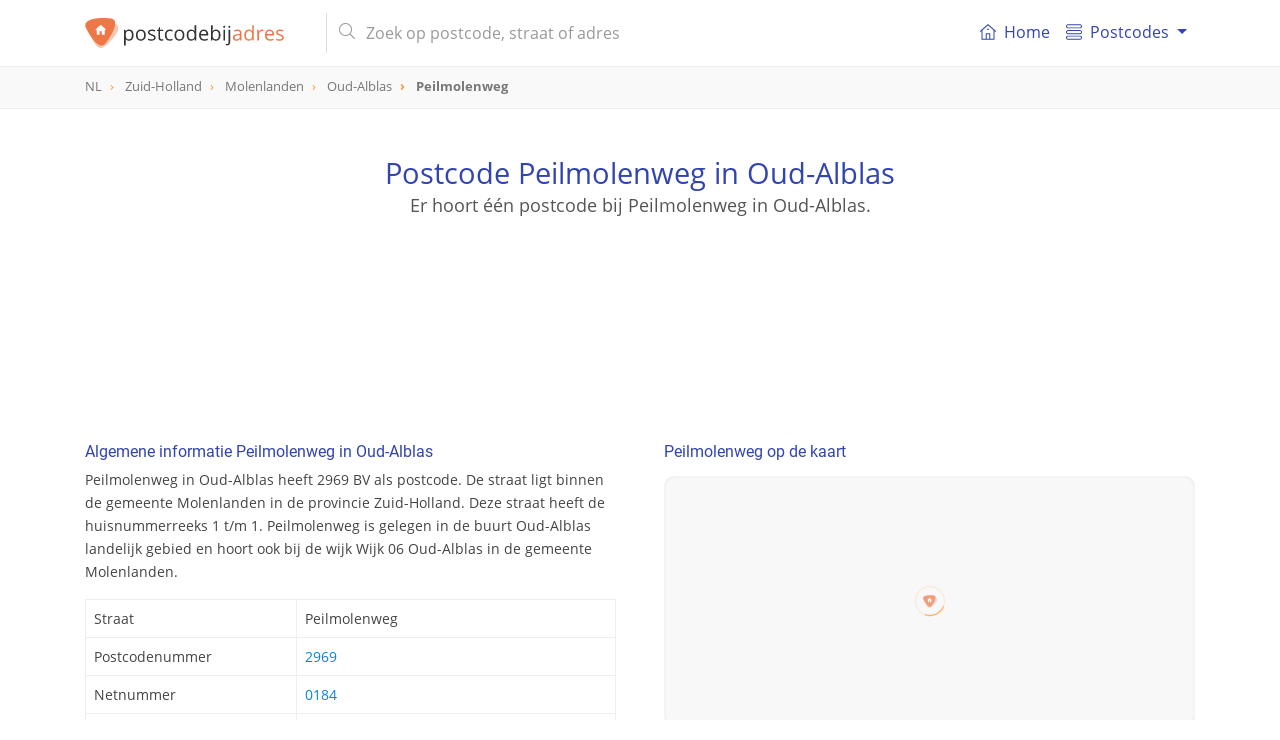

--- FILE ---
content_type: text/html; charset=UTF-8
request_url: https://postcodebijadres.nl/peilmolenweg+oud-alblas
body_size: 13071
content:
<!DOCTYPE html>
<html lang="nl">
    <head>
        <meta charset="utf-8">
        <meta name="viewport" content="width=device-width, initial-scale=1">
        <meta http-equiv="X-UA-Compatible" content="IE=edge">
        <title>Postcode Peilmolenweg in Oud-Alblas - Postcode bij adres</title>
<meta name="description" content="Bekijk alle details van Peilmolenweg in Oud-Alblas. Vind de gerelateerde postcodes, supermarkten in de buurt en nog veel meer.">
<meta name="keywords" content="straat, Peilmolenweg, Oud-Alblas, Molenlanden, Zuid-Holland, postcode, postcodes, Nederland, NL">
<meta itemprop="name" content="Postcode Peilmolenweg in Oud-Alblas - Postcode bij adres">
<meta itemprop="description" content="Bekijk alle details van Peilmolenweg in Oud-Alblas. Vind de gerelateerde postcodes, supermarkten in de buurt en nog veel meer.">
<meta itemprop="image" content="https://postcodebijadres.nl/img/core/logo.svg">
<meta name="twitter:card" content="summary">
<meta name="twitter:title" content="Postcode Peilmolenweg in Oud-Alblas - Postcode bij adres">
<meta name="twitter:description" content="Bekijk alle details van Peilmolenweg in Oud-Alblas. Vind de gerelateerde postcodes, supermarkten in de buurt en nog veel meer.">
<meta name="twitter:creator" content="@postcodebyaddress">
<meta name="twitter:image" content="https://postcodebijadres.nl/img/core/logo.svg">
<meta property="og:title" content="Postcode Peilmolenweg in Oud-Alblas - Postcode bij adres" />
<meta property="og:type" content="article" />
<meta property="og:url" content="https://postcodebijadres.nl/peilmolenweg+oud-alblas" />
<meta property="og:image" content="https://postcodebijadres.nl/img/core/logo.svg" />
<meta property="og:description" content="Bekijk alle details van Peilmolenweg in Oud-Alblas. Vind de gerelateerde postcodes, supermarkten in de buurt en nog veel meer." />
<meta property="og:site_name" content="Postcodebyaddress" />
<link rel="canonical" href="https://postcodebijadres.nl/peilmolenweg+oud-alblas"/>
        <meta name="csrf-token" content="dfw0EpWamApKMP20mvxO9cyOJUIx6DMxe7N5xr7M">
        <meta name="google-site-verification" content="wHP1jIQowFbrs6JyY1WUWUaDN4ddO_6osXcVCO4EqQ8" >

        <link rel="apple-touch-icon" sizes="180x180" href="/apple-touch-icon.png">
        <link rel="icon" type="image/png" sizes="32x32" href="/favicon-32x32.png">
        <link rel="icon" type="image/png" sizes="16x16" href="/favicon-16x16.png">
        <link rel="manifest" href="/site.webmanifest">
        <link rel="mask-icon" href="/safari-pinned-tab.svg" color="#5bbad5">
        <meta name="msapplication-TileColor" content="#da532c">
        <meta name="theme-color" content="#ffffff">

        <link href=" /css/app.css?id=3b91df8ae07f13b9de19 " rel="stylesheet" type="text/css">


        <script type="application/ld+json">
            {
              "@context": "http://schema.org",
              "@type": "WebSite",
              "url": "/",
              "potentialAction": {
                "@type": "SearchAction",
                "target": "/zoeken?s={query}",
                "query-input": "required name=query"
              }
            }
        </script>
                <script async src="//pagead2.googlesyndication.com/pagead/js/adsbygoogle.js"></script>
        <script>
            (adsbygoogle = window.adsbygoogle || []).push({
                google_ad_client: "ca-pub-1830653998115366",
                enable_page_level_ads: false
            });
        </script>
            </head>

    <body role="document" itemscope itemtype="http://schema.org/WebPage" class="preload" >

        <nav id="main-navbar" class="navbar navbar-expand-md navbar-top navbar-light fixed-top">
    <div class="container ">

        <button class="navbar-toggler" id="navbarSupportedButton" type="button" data-toggle="collapse" data-target="#navbarSupportedContent" aria-controls="navbarSupportedContent" aria-expanded="false" aria-label="Toggle navigation">
            <span class="navbar-toggler-icon"></span>
        </button>

        <a class="navbar-brand" href="/">
            <img id="main-navbar-logo" src="/img/core/logo.svg" class="d-inline-block align-top" alt="Postcodebijadres.nl">
                    </a>

        <button class="navbar-toggler " id="navbarSearchButton" type="button" data-toggle="collapse" data-target="#navbarSearchContent" aria-controls="navbarSearchContent" aria-expanded="false" aria-label="Toggle navigation">
            <svg xmlns="http://www.w3.org/2000/svg" viewBox="0 0 56.966 56.966"><path d="M55.146 51.887L41.588 37.786A22.926 22.926 0 0 0 46.984 23c0-12.682-10.318-23-23-23s-23 10.318-23 23 10.318 23 23 23c4.761 0 9.298-1.436 13.177-4.162l13.661 14.208c.571.593 1.339.92 2.162.92.779 0 1.518-.297 2.079-.837a3.004 3.004 0 0 0 .083-4.242zM23.984 6c9.374 0 17 7.626 17 17s-7.626 17-17 17-17-7.626-17-17 7.626-17 17-17z"/></svg>
        </button>

        <div class="collapse navbar-collapse my-md-auto d-md-inline w-100" id="navbarSearchContent">
            <form id="navbar-search-form" class="mr-md-4 ml-md-3 my-auto d-inline w-100"  action="/zoeken" method="get">
                <div class="input-group">
                    <div class="input-group-prepend">
                       <span class="input-group-text d-none d-md-inline-block"><i class="fal fa-search"></i></span>
                        <span class="input-group-text d-md-none justify-content-center" id="mobile-search-back"><i class="far fa-arrow-left"></i></span>
                    </div>
                    <input id="navbar-search" name="s" value="" class="form-control" type="search" placeholder="Zoek op postcode, straat of adres" autocomplete="off">
                    <span class="input-group-append d-md-none">
                       <button type="submit" class="btn btn-navbar-search text-center"><i class="fal fa-search"></i></button>
                    </span>
                </div>
                <div class="search-results-container">
                    <div class="search-results closed"></div>
                </div>
            </form>
        </div>
        <div class="collapse navbar-collapse" id="navbarSupportedContent">
            <div id="menutItems">
                <ul class="navbar-nav d-md-none d-lg-flex">
                <li class="nav-item ">
                    <a class="nav-link" href="/">
                        <div class="icon baseline mr-1 d-none d-md-inline-flex">
                        <svg xmlns="http://www.w3.org/2000/svg" width="365" height="365" viewBox="0 0 365 365" class="d-inline-block">
                            <path d="M360.74 155.711l-170-149a12.502 12.502 0 0 0-16.48 0l-170 149c-5.191 4.55-5.711 12.448-1.161 17.641 4.55 5.19 12.449 5.711 17.64 1.16l13.163-11.536V348.89c0 6.903 5.596 12.5 12.5 12.5H318.597c6.904 0 12.5-5.597 12.5-12.5V162.977l13.163 11.537a12.463 12.463 0 0 0 8.234 3.1c3.476 0 6.934-1.441 9.405-4.261 4.553-5.194 4.033-13.091-1.159-17.642zM153.635 336.39V233.418h57.729v102.973l-57.729-.001zm152.464-195.229V336.39h-69.732V220.918c0-6.903-5.598-12.5-12.5-12.5h-82.73c-6.903 0-12.5 5.597-12.5 12.5v115.473H58.903v-195.23c0-.032-.004-.062-.004-.093L182.5 32.733l123.603 108.334c.001.033-.004.062-.004.094z"/><path d="M154.5 120.738c0 6.904 5.596 12.5 12.5 12.5h31c6.903 0 12.5-5.596 12.5-12.5s-5.597-12.5-12.5-12.5h-31c-6.903 0-12.5 5.596-12.5 12.5z"/></svg>
                        </div>
                        <i class="fal fa-home-lg-alt nav-icon d-md-none"></i>

                        Home</a>
                </li>
                <li class="nav-item dropdown">
                    <a class="nav-link dropdown-toggle" href="#" id="navbarDropdownMenuLink" data-toggle="dropdown" aria-haspopup="true" aria-expanded="false">
                      <div class="icon baseline mr-1">
                          <svg xmlns="http://www.w3.org/2000/svg" width="66" height="66" viewBox="0 0 66 66"><path d="M57.5 18h-49C3.813 18 0 14.187 0 9.5S3.813 1 8.5 1h49C62.188 1 66 4.813 66 9.5S62.188 18 57.5 18zM8.5 5C6.019 5 4 7.019 4 9.5S6.019 14 8.5 14h49c2.48 0 4.5-2.019 4.5-4.5S59.98 5 57.5 5h-49zM57.5 65h-49C3.813 65 0 61.188 0 56.5S3.813 48 8.5 48h49c4.688 0 8.5 3.812 8.5 8.5S62.188 65 57.5 65zm-49-13C6.019 52 4 54.02 4 56.5S6.019 61 8.5 61h49c2.48 0 4.5-2.02 4.5-4.5S59.98 52 57.5 52h-49zM57.5 42h-49C3.813 42 0 38.188 0 33.5 0 28.813 3.813 25 8.5 25h49c4.688 0 8.5 3.813 8.5 8.5 0 4.688-3.812 8.5-8.5 8.5zm-49-13A4.505 4.505 0 0 0 4 33.5C4 35.98 6.019 38 8.5 38h49c2.48 0 4.5-2.02 4.5-4.5 0-2.481-2.02-4.5-4.5-4.5h-49z"/></svg>
                      </div>
                       Postcodes
                    </a>
                    <div class="dropdown-menu" aria-labelledby="navbarDropdownMenuLink">
                        <a class="dropdown-item" href="/postcodes-nederland"><i class="fal fa-map-marker-plus nav-icon d-md-none"></i> Postcodes Nederland</a>
                        <a class="dropdown-item" href="/gemeentes"><i class="fal fa-globe nav-icon d-md-none"></i> Gemeentes overzicht</a>
                        <a class="dropdown-item" href="/netnummers"><i class="fal fa-phone-square nav-icon d-md-none"></i> Netnummers Nederland</a>
                        <a class="dropdown-item" href="/veelgestelde-vragen"><i class="fal fa-question-circle nav-icon d-md-none"></i> Veel gestelde vragen</a>
                    </div>
                </li>
            </ul>
            </div>
        </div>
    </div>
</nav>
        <div id="breadcrumbs" role="navigation">
    <div class="container">
        <ol class="breadcrumb" itemscope itemtype="http://schema.org/BreadcrumbList">
                    <li class="breadcrumb-item   " itemprop="itemListElement" itemscope itemtype="http://schema.org/ListItem">
                <a href="/postcodes-nederland"  itemtype="http://schema.org/Thing" itemprop="item" >
                    <span itemprop="name">NL</span>
                </a>
                <meta itemprop="position" content="1" />
            </li>
                    <li class="breadcrumb-item   d-none d-md-inline-block" itemprop="itemListElement" itemscope itemtype="http://schema.org/ListItem">
                <a href="/provincie/zuid-holland"  itemtype="http://schema.org/Thing" itemprop="item" >
                    <span itemprop="name">Zuid-Holland</span>
                </a>
                <meta itemprop="position" content="2" />
            </li>
                    <li class="breadcrumb-item   d-none d-md-inline-block" itemprop="itemListElement" itemscope itemtype="http://schema.org/ListItem">
                <a href="/gemeente/molenlanden"  itemtype="http://schema.org/Thing" itemprop="item" >
                    <span itemprop="name">Molenlanden</span>
                </a>
                <meta itemprop="position" content="3" />
            </li>
                    <li class="breadcrumb-item   " itemprop="itemListElement" itemscope itemtype="http://schema.org/ListItem">
                <a href="/oud-alblas/1985"  itemtype="http://schema.org/Thing" itemprop="item" >
                    <span itemprop="name">Oud-Alblas</span>
                </a>
                <meta itemprop="position" content="4" />
            </li>
                    <li class="breadcrumb-item active  " itemprop="itemListElement" itemscope itemtype="http://schema.org/ListItem">
                <a href="/peilmolenweg+oud-alblas"  itemtype="http://schema.org/Thing" itemprop="item" >
                    <span itemprop="name">Peilmolenweg</span>
                </a>
                <meta itemprop="position" content="5" />
            </li>
                </ol>
    </div>
</div>

        
   <header id="info-page-header" class="container text-center" role="banner" itemscope itemtype="http://schema.org/WPHeader">

               <h1>Postcode Peilmolenweg in Oud-Alblas</h1>
         <h2>Er hoort één postcode bij  Peilmolenweg in Oud-Alblas.</h2>
      
      <div class="pba-adv pba-atf mt-5">
    <ins class="adsbygoogle"
         style="display:inline-block"
         data-ad-client="ca-pub-1830653998115366"
         data-ad-slot="6480136828"
         data-ad-format="horizontal"
                  data-page-url="https://postcodebijadres.nl/oud-alblas/1985"
                  data-full-width-responsive="true"></ins>
    <script>
        (adsbygoogle = window.adsbygoogle || []).push({});
    </script>
</div>
   </header>
   <script type="application/ld+json">
{
  "@context": "http://schema.org",
  "@type": "Place",
  "geo": {
    "@type": "GeoCoordinates",
    "latitude": "51.857999947472",
    "longitude": "4.7297497116148"
  },
 "address": {
    "@type": "PostalAddress",
    "addressLocality": "Oud-Alblas",
    "addressRegion": "Zuid-Holland",
    "addressCountry" : "Nederland",
    "street": "Peilmolenweg"
  },
  "name": "Peilmolenweg Oud-Alblas"
}
</script>
   <main class="container mt-md-5">
      <div class="row">
         <div class="col-md-6 pr-md-4">
            <section class="info-block">
               <h2>Algemene informatie Peilmolenweg in Oud-Alblas</h2>
               <p>Peilmolenweg in Oud-Alblas heeft 2969 BV als postcode. De straat ligt binnen de  
                     gemeente Molenlanden in de provincie Zuid-Holland. Deze straat heeft de 
                     huisnummerreeks 1 t/m 1. Peilmolenweg is gelegen in de buurt Oud-Alblas landelijk gebied en hoort ook bij de wijk Wijk 06 Oud-Alblas in de gemeente Molenlanden.</p>
               <table class="table table-bordered mt-3">
                  <tbody>
                     <tr>
                        <th>Straat</th>
                        <td>Peilmolenweg</td>
                     </tr>
                                       <tr>
                        <th>Postcodenummer</th>
                        <td><a href="/2969">2969</a></td>
                     </tr>
                                                         <tr>
                        <th>Netnummer</th>
                        <td><a href="/netnummer/0184">0184</a></td>
                     </tr>
                                                         <tr>
                        <th>Buurt</th>
                        <td><a href="/gemeente/molenlanden/buurt/oud-alblas-landelijk-gebied">Oud-Alblas landelijk gebied</a></td>
                     </tr>
                                                         <tr>
                        <th>Wijk</th>
                        <td><a href="/gemeente/molenlanden/wijk/wijk-06-oud-alblas">Wijk 06 Oud-Alblas</a></td>
                     </tr>
                                    <tr>
                     <th>Plaats</th>
                     <td><a href="/oud-alblas/1985">Oud-Alblas</a></td>
                  </tr>
                  <tr>
                     <th>Gemeente</th>
                     <td><a href="/gemeente/molenlanden">Molenlanden</a></td>
                  </tr>
                  <tr>
                     <th>Provincie</th>
                     <td><a href="/provincie/zuid-holland">Zuid-Holland</a></td>
                  </tr>
                  </tbody>
               </table>
            </section>

            <div class="pba-adv pba-btf pba-btf-middle">
    <ins class="adsbygoogle"
         style="display:block"
         data-ad-client="ca-pub-1830653998115366"
         data-ad-slot="6991180827"
         data-ad-format="auto"
                  data-page-url="https://postcodebijadres.nl/oud-alblas/1985"
                  data-full-width-responsive="true"></ins>
    <script>
        (adsbygoogle = window.adsbygoogle || []).push({});
    </script>
</div>

                           <section class="info-block">
                  <h2>Alle postcodes van Peilmolenweg in Oud-Alblas</h2>
                  <p>
                                          Er hoort één postcode bij Peilmolenweg in Oud-Alblas.
                     
                  </p>
                  <table id="postcodes-table" class="table table-bordered table-striped mt-3">
                     <thead>
                     <tr>
                        <th>Postcode</th>
                        <th class="d-none d-md-table-cell">Straat</th>
                        <th>Nummers</th>
                     </tr>
                     </thead>
                     <tbody>
                                             <tr>
                           <td><a href="/2969BV">2969 BV</a></td>
                           <td class="d-none d-md-table-cell"><a href="/peilmolenweg+oud-alblas">Peilmolenweg</a></td>
                           <td><a href="/oud-alblas/peilmolenweg/1-1">1 - 1</a></td>
                        </tr>
                                          </tbody>
                  </table>
               </section>
               <hr/>
            
                                   <section class="info-block">
                      <h2>Straten in de buurt van Peilmolenweg</h2>
                      <div class="info-block__body">
                                                     <a href="/oosteinde+oud-alblas" class="badge badge-primary">Oosteinde</a>
                                                     <a href="/zijdeweg+oud-alblas" class="badge badge-primary">Zijdeweg</a>
                                                     <a href="/noordzijde+oud-alblas" class="badge badge-primary">Noordzijde</a>
                                                     <a href="/heiweg+oud-alblas" class="badge badge-primary">Heiweg</a>
                                                     <a href="/kastanjelaan+oud-alblas" class="badge badge-primary">Kastanjelaan</a>
                                                     <a href="/peppellaan+oud-alblas" class="badge badge-primary">Peppellaan</a>
                                                     <a href="/iepenlaan+oud-alblas" class="badge badge-primary">Iepenlaan</a>
                                                     <a href="/voorwetering+oud-alblas" class="badge badge-primary">Voorwetering</a>
                                                     <a href="/dorpsstraat+oud-alblas" class="badge badge-primary">Dorpsstraat</a>
                                                     <a href="/wilgenlaan+oud-alblas" class="badge badge-primary">Wilgenlaan</a>
                                               </div>
                   </section>
                   <hr/>
                
                           <section class="info-block">
                  <h2><i class="fal fa-chart-pie d-none d-md-inline-block"></i> Demografische gegevens Peilmolenweg</h2>
                  <p>
                     Peilmolenweg ligt in de wijk Wijk 06 Oud-Alblas. Deze wijk telt in totaal 2.210 inwoners waarvan er 50.5% man en 49.5% vrouw zijn. De leeftijden zijn als volgt verdeeld: 19% is tussen 0 en 14 jaar, 17% is tussen 15 en 24 jaar,
                      21% is tussen 25 en 44 jaar, 28% is tussen 45 en 64 jaar en 14% is 65 jaar of ouder. 48% is gehuwed en 44% is ongehuwd. Er zijn in totaal 770 huishoudens. Deze bestaan uit 21% eenpersoonshuishoudens, 
                      32% tweepersoonshuishoudens en 47% huishoudens met één of meer kinderen. Gemiddeld bestaat een 
                      huishouden uit 2.9 personen.
                  </p>
                  <small class="d-block mt-1">Bron: <a href="https://cbs.nl" target="_blank">CBS</a> </small>
               </section>
               <hr/>
            
                           <section class="info-block">
                  <h2>Postcodes in de buurt van Peilmolenweg</h2>
                  <div class="info-block__body">
                                             <a href="/2969AS" class="badge badge-primary">2969 AS</a>
                                             <a href="/2969LD" class="badge badge-primary">2969 LD</a>
                                             <a href="/2969AP" class="badge badge-primary">2969 AP</a>
                                       </div>
               </section>
               <hr/>
            
             
         </div>

         <div class="col-md-6 pl-md-4">
                           <section class="info-block">
                  <h2>Peilmolenweg op de kaart</h2>
                  <div id="map-container" class="mt-3">
                     <div id="map-overlay">
                        <div class="spinner"></div>
                     </div>
                     <div id="map" data-mobile-visible="true" data-lon="4.7297497116148" data-lat="51.857999947472" data-type="line" data-geometry="{&quot;type&quot;: &quot;LineString&quot;, &quot;coordinates&quot;: [[4.7324221, 51.851905], [4.7322905, 51.8519768], [4.7321422, 51.8520867], [4.7319164, 51.852239], [4.7315264, 51.852527], [4.7314348, 51.8525983], [4.7312112, 51.8528216], [4.731, 51.8531], [4.7308, 51.8534], [4.7305734, 51.8540017], [4.730426, 51.8544204], [4.7297, 51.8568], [4.7295177, 51.8574287], [4.7294377, 51.8577045], [4.7294009, 51.8578313], [4.729233, 51.8584104], [4.7289251, 51.8596876], [4.7288647, 51.8599718], [4.7288598, 51.8599983], [4.7288401, 51.8600911], [4.7288472, 51.8602051], [4.7288649, 51.8603082], [4.7288977, 51.8604762]]}"></div>
                  </div>
               </section>
               <section class="info-block">
                  <h2><i class="far fa-compass d-none d-md-inline-block"></i> Geografische (GPS) informatie Peilmolenweg</h2>
                  <p>Breedte- en lengtegraad van middelpunt Peilmolenweg in Oud-Alblas.</p>
                  <table class="table table-bordered mt-3">
                     <tbody>
                     <tr>
                        <td>Breedtegraad (N):</td><td>51.857999947472</td>
                     </tr>
                     <tr>
                        <td>Lengtegraad (E):</td><td>4.7297497116148</td>
                     </tr>
                     </tbody>
                  </table>
                  <div class="mt-2">
                     <small><a href="https://www.google.com/maps/search/?api=1&query=51.857999947472,4.7297497116148" class="color-primary" target="_blank">
                           <i class="far fa-map-marked"></i> Bekijk in Google Maps</a></small>
                  </div>
               </section>
               <hr/>
            
            <div class="pba-adv pba-btf pba-btf-halfpage" id="pba-btf-halfpage">
    <ins class="adsbygoogle"
         style="display:block"
         data-ad-client="ca-pub-1830653998115366"
         data-ad-slot="4956044420"
         data-ad-format="auto"
                  data-page-url="https://postcodebijadres.nl/oud-alblas/1985"
                  data-full-width-responsive="true"></ins>
    <script>
        (adsbygoogle = window.adsbygoogle || []).push({});
    </script>
</div>

                           <section class="info-block">
                  <h2><i class="far fa-train d-none d-md-inline-block"></i> Treinstations in de buurt van Peilmolenweg</h2>
                  <p>

                                             Het dichtstbijzijnde treinstation bij Peilmolenweg in Oud-Alblas is Sliedrecht Baanhoek.
                     
                     Dit station ligt op een afstand van 3.5 km.
                  </p>
                  <table class="table table-bordered mt-3" id="railway-stations-table">
                     <thead>
                     <tr>
                        <th>Station</th>
                        <th class="table-col-postcode">postcode</th>
                        <th class="table-col-distance">Afstand</th>
                     </tr>
                     </thead>
                     <tbody>
                                             <tr>
                           <td><img src="/img/companies/ns.svg" class="comp-logo mr-1" alt="ns"> Sliedrecht Baanhoek</td>
                           <td><a href="/3363LP">3363 LP</a></td>
                           <td>3.5 km</td>
                        </tr>
                                             <tr>
                           <td><img src="/img/companies/ns.svg" class="comp-logo mr-1" alt="ns"> Sliedrecht</td>
                           <td><a href="/3364DA">3364 DA</a></td>
                           <td>6.2 km</td>
                        </tr>
                                             <tr>
                           <td><img src="/img/companies/ns.svg" class="comp-logo mr-1" alt="ns"> Dordrecht Stadspolders</td>
                           <td><a href="/3315XE">3315 XE</a></td>
                           <td>6.4 km</td>
                        </tr>
                                             <tr>
                           <td><img src="/img/companies/ns.svg" class="comp-logo mr-1" alt="ns"> Dordrecht</td>
                           <td><a href="/3311JV">3311 JV</a></td>
                           <td>8.9 km</td>
                        </tr>
                                             <tr>
                           <td><img src="/img/companies/ns.svg" class="comp-logo mr-1" alt="ns"> Dordrecht Zuid</td>
                           <td><a href="/3317RG">3317 RG</a></td>
                           <td>9.9 km</td>
                        </tr>
                                          </tbody>
                  </table>
                  <div class="mt-2 d-none d-md-block">
                     <small><a href="#" class="color-primary gotomap" data-type="railway-stations"><i class="fas fa-map-marker-alt"></i>Bekijk treinstations op de kaart</a></small>
                  </div>
               </section>
               <hr/>
            
            
                           <section class="info-block">
                  <h2><i class="far fa-shopping-cart d-none d-md-inline-block"></i> Supermarkt in de buurt van Peilmolenweg</h2>
                  <p>
                                             De dichtstbijzijnde supermarkt bij Peilmolenweg in Oud-Alblas is MCD.
                     
                     Deze supermarkt ligt op een afstand van 2.9 km.


                  </p>
                  <table class="table table-bordered  mt-3" id="supermarkts-table">
                     <thead>
                     <tr>
                        <th>Supermarkt</th>
                        <th class="table-col-postcode">Postcode</th>
                        <th class="table-col-distance">Afstand</th>
                     </tr>
                     </thead>
                     <tbody>
                                             <tr>
                           <td><img src="/img/companies/default_supermarket.svg" class="comp-logo mr-1" alt="MCD"> MCD</td>
                           <td><a href="/3356DH">3356 DH</a></td>
                           <td>2.9 km</td>
                        </tr>
                                             <tr>
                           <td><img src="/img/companies/albert_heijn.svg" class="comp-logo mr-1" alt="Albert Heijn"> Albert Heijn</td>
                           <td><a href="/3355BM">3355 BM</a></td>
                           <td>3.9 km</td>
                        </tr>
                                             <tr>
                           <td><img src="/img/companies/jumbo.svg" class="comp-logo mr-1" alt="Jumbo"> Jumbo</td>
                           <td><a href="/3363HN">3363 HN</a></td>
                           <td>4.9 km</td>
                        </tr>
                                             <tr>
                           <td><img src="/img/companies/spar.png" class="comp-logo mr-1" alt="Spar"> Spar</td>
                           <td><a href="/2959BP">2959 BP</a></td>
                           <td>5 km</td>
                        </tr>
                                             <tr>
                           <td><img src="/img/companies/default_supermarket.svg" class="comp-logo mr-1" alt="Avantage"> Avantage</td>
                           <td><a href="/3313HD">3313 HD</a></td>
                           <td>5.1 km</td>
                        </tr>
                                          </tbody>
                  </table>
                  <div class="mt-2 d-none d-md-block">
                     <small><a href="#" class="color-primary gotomap" data-type="supermarkets"><i class="fas fa-map-marker-alt"></i> Bekijk supermarkten op de kaart</a></small>
                  </div>
               </section>
            
            <section class="info-block">
        <h2><i class="far fa-school d-none d-md-inline-block"></i> Scholen in de buurt van Peilmolenweg</h2>
        <p>
            Scholen en kinderopvang in de buurt van Peilmolenweg.
                            Groen van Prinsterer is de dichtsbijzijnde basisschool bij Peilmolenweg. Deze basisschool ligt op een afstand van
                2.9 km.
            
        </p>
        <nav class="mt-3">
            <div class="nav nav-tabs" id="nav-tab" role="tablist">
                                <a class="nav-item nav-link  " id="nav-kinderopvang-tab" data-toggle="tab" href="#nav-kinderopvang" role="tab" aria-controls="nav-kinderopvang" aria-selected="true">
                    kinderopvang</a>
                                                <a class="nav-item nav-link active" id="nav-basis-tab" data-toggle="tab" href="#nav-basis" role="tab" aria-controls="nav-basis" aria-selected="false">
                    basis<span class="d-none d-md-inline-block">onderwijs</span> </a>
                                                <a class="nav-item nav-link " id="nav-voortgezet-tab" data-toggle="tab" href="#nav-voortgezet" role="tab" aria-controls="nav-voortgezet" aria-selected="false">
                   voortgezet</a>
                                                    <a class="nav-item nav-link " id="nav-speciaal-tab" data-toggle="tab" href="#nav-speciaal" role="tab" aria-controls="nav-speciaal" aria-selected="false">
                     speciaal<span class="d-none d-md-inline">onderwijs</span></a>
                            </div>
        </nav>
        <div class="tab-content" id="nav-tabContent">
                        <div class="tab-pane  " id="nav-kinderopvang" role="tabpanel" aria-labelledby="nav-kinderopvang-tab">
                <table class="table table-bordered ">
                    <thead>
                    <tr>
                        <th>Naam</th>
                        <th class="table-col-distance">Afstand</th>
                    </tr>
                    </thead>
                    <tbody>
                                            <tr>
                            <td>
                                <strong>BijDeKids - PKC</strong><small class="d-none d-md-inline">, Andoornlaan 36, Papendrecht</small>
                            </td>
                            <td>2.8 km</td>
                        </tr>
                                            <tr>
                            <td>
                                <strong>Wasko BSO Trossenlos</strong><small class="d-none d-md-inline">, Zuidkil 55, Papendrecht</small>
                            </td>
                            <td>2.9 km</td>
                        </tr>
                                            <tr>
                            <td>
                                <strong>Wasko KDV Trossenlos</strong><small class="d-none d-md-inline">, Zuidkil 55, Papendrecht</small>
                            </td>
                            <td>2.9 km</td>
                        </tr>
                                            <tr>
                            <td>
                                <strong>Wasko PSZ De Kajuit</strong><small class="d-none d-md-inline">, Zuidkil 51, Papendrecht</small>
                            </td>
                            <td>3 km</td>
                        </tr>
                                            <tr>
                            <td>
                                <strong>Frank en Vrij Wilgenhoeck</strong><small class="d-none d-md-inline">, Duindoornhof 1, Papendrecht</small>
                            </td>
                            <td>3.1 km</td>
                        </tr>
                                        </tbody>
                </table>
                <div class="mt-2 d-none d-md-block">
                    <small><a href="#" class="color-primary gotomap" data-type="schools" data-sub-type="nursery"><i class="fas fa-map-marker-alt"></i> Bekijk kinderopvang op de kaart</a></small>
                </div>
            </div>
                                    <div class="tab-pane active" id="nav-basis" role="tabpanel" aria-labelledby="nav-basis-tab">
                <table class="table table-bordered ">
                    <thead>
                    <tr>
                        <th>Naam</th>
                        <th class="table-col-distance">Afstand</th>
                    </tr>
                    </thead>
                    <tbody>
                                            <tr>
                            <td>
                                    <strong>Groen van Prinsterer</strong><small class="d-none d-md-inline">, Schoolstraat 20, Oud-Alblas</small>
                            </td>
                            <td>2.9 km</td>
                        </tr>
                                            <tr>
                            <td>
                                    <strong>Openbare basisschool &#039;t Kofschip</strong><small class="d-none d-md-inline">, Zuidkil 57, Papendrecht</small>
                            </td>
                            <td>3 km</td>
                        </tr>
                                            <tr>
                            <td>
                                    <strong>De Zaaier</strong><small class="d-none d-md-inline">, Dorpsstraat 32-A, Wijngaarden</small>
                            </td>
                            <td>3.9 km</td>
                        </tr>
                                            <tr>
                            <td>
                                    <strong>Basisschool de Knotwilg</strong><small class="d-none d-md-inline">, Moerbeihof 1, Papendrecht</small>
                            </td>
                            <td>4.2 km</td>
                        </tr>
                                            <tr>
                            <td>
                                    <strong>Prins Floris</strong><small class="d-none d-md-inline">, Moerbeihof 5, Papendrecht</small>
                            </td>
                            <td>4.3 km</td>
                        </tr>
                                        </tbody>
                </table>
                <div class="mt-2 d-none d-md-block">
                    <small><a href="#" class="color-primary gotomap" data-type="schools" data-sub-type="primary"><i class="fas fa-map-marker-alt"></i> Bekijk basisscholen op de kaart</a></small>
                </div>
            </div>
                                    <div class="tab-pane  " id="nav-voortgezet" role="tabpanel" aria-labelledby="nav-voortgezet-tab">
                <table class="table table-bordered ">
                    <thead>
                    <tr>
                        <th>Naam</th>
                        <th class="table-col-distance">Afstand</th>
                    </tr>
                    </thead>
                    <tbody>
                                            <tr>
                            <td>
                                <strong>Algemeen Bijzondere School voor Praktijkonderwijs De Sprong</strong><small class="d-none d-md-inline">, Elzenhof 124, Sliedrecht</small>
                            </td>
                            <td>4.8 km</td>
                        </tr>
                                            <tr>
                            <td>
                                <strong>Christelijke Scholengemeenschap De Lage Waard voor Ath Havo Mavo Vbo Lwoo</strong><small class="d-none d-md-inline">, Vijzellaan 4, Papendrecht</small>
                            </td>
                            <td>5 km</td>
                        </tr>
                                            <tr>
                            <td>
                                <strong>Christelijke Scholengemeenschap De Lage Waard voor Ath Havo Mavo Vbo Lwoo</strong><small class="d-none d-md-inline">, Vijzellaan 4, Papendrecht</small>
                            </td>
                            <td>5 km</td>
                        </tr>
                                            <tr>
                            <td>
                                <strong>Christelijke Scholengemeenschap De Lage Waard voor Ath Havo Mavo Vbo Lwoo</strong><small class="d-none d-md-inline">, Burgemeester Keijzerweg 5, Papendrecht</small>
                            </td>
                            <td>5.1 km</td>
                        </tr>
                                            <tr>
                            <td>
                                <strong>Willem De Zwijger College voor Gym, Ath, Havo, en Vmbo</strong><small class="d-none d-md-inline">, van der Palmstraat 2, Papendrecht</small>
                            </td>
                            <td>5.8 km</td>
                        </tr>
                                        </tbody>
                </table>
                <div class="mt-2 d-none d-md-block">
                    <small><a href="#" class="color-primary gotomap" data-type="schools" data-sub-type="secondary"><i class="fas fa-map-marker-alt"></i> Bekijk middelbare scholen op de kaart</a></small>
                </div>
            </div>
                                            <div class="tab-pane  " id="nav-speciaal" role="tabpanel" aria-labelledby="nav-speciaal-tab">
                        <table class="table table-bordered ">
                            <thead>
                            <tr>
                                <th>Naam</th>
                                <th class="table-col-distance">Afstand</th>
                            </tr>
                            </thead>
                            <tbody>
                                                            <tr>
                                    <td>
                                        <strong>School voor Speciaal Basisonderwijs De Rank</strong><small class="d-none d-md-inline">, Rondo 321, Sliedrecht</small>
                                    </td>
                                    <td>3.4 km</td>
                                </tr>
                                                            <tr>
                                    <td>
                                        <strong>School voor Speciaal Basisonderwijs De Akker</strong><small class="d-none d-md-inline">, Rondo 321, Sliedrecht</small>
                                    </td>
                                    <td>3.4 km</td>
                                </tr>
                                                            <tr>
                                    <td>
                                        <strong>De Atlas</strong><small class="d-none d-md-inline">, Wielingenstraat 103, Dordrecht</small>
                                    </td>
                                    <td>5 km</td>
                                </tr>
                                                            <tr>
                                    <td>
                                        <strong>De Kameleon</strong><small class="d-none d-md-inline">, Noordersingel 1, Papendrecht</small>
                                    </td>
                                    <td>6.4 km</td>
                                </tr>
                                                            <tr>
                                    <td>
                                        <strong>Het Kompas Openbare School voor Speciaal Onderwijs</strong><small class="d-none d-md-inline">, Dr. L.L. Zamenhoflaan 5, Dordrecht</small>
                                    </td>
                                    <td>6.9 km</td>
                                </tr>
                                                        </tbody>
                        </table>
                        <div class="mt-2 d-none d-md-block">
                            <small><a href="#" class="color-primary gotomap" data-type="schools" data-sub-type="special"><i class="fas fa-map-marker-alt"></i> Bekijk speciaalonderwijs op de kaart</a></small>
                        </div>
                    </div>
                        </div>
    </section>



         </div>

         <div class="pba-adv pba-btf pba-btf-bottom" id="pba-btf-bottom">
    <ins class="adsbygoogle"
         style="display:block"
         data-ad-client="ca-pub-1830653998115366"
         data-ad-slot="9944647226"
         data-ad-format="auto"
                  data-page-url="https://postcodebijadres.nl/oud-alblas/1985"
                  data-full-width-responsive="true"></ins>
    <script>
        var refreshed2 = false;
        var margin2 = window.innerHeight + 250;
        var adAlmostVisibleScrollValue2 = document.getElementById("pba-btf-bottom").offsetTop-margin2;
        var listener2 = function() {
            if (window.scrollY >= adAlmostVisibleScrollValue2 && !refreshed2) {
                (adsbygoogle = window.adsbygoogle || []).push({});
                refreshed2 = true;
                window.removeEventListener('scroll', throttledFetch2, true);
            }
        };
        const throttledFetch2= throttle2(listener2, 250);
        window.addEventListener('scroll', throttledFetch2, true);

        function throttle2 (callback, limit) {
            var tick3 = false;
            return function () {
                if (!tick3) {
                    callback.call();
                    tick3 = true;
                    setTimeout(function () {tick3 = false;}, limit);
                }
            }
        }
    </script>
</div>
    
      </div>
   </main>

         <section id="map-bottom-container" class="mt-5 d-none d-md-block">
         <div class="map-loader-overlay"><div class="spinner"></div></div>
         <div id="map-menu">
    <ul>
        <li id="railway-stations-button">
            <a href="#" class="map-menu-item load-map-data" data-type="railway-stations">
                <div class="icon">
                    <svg xmlns="http://www.w3.org/2000/svg" viewBox="0 0 512 512"><path d="M336.055 40c-5.52 0-10 4.48-10 10s4.48 10 10 10 10-4.48 10-10-4.48-10-10-10zM176.055 40c-5.52 0-10 4.48-10 10s4.48 10 10 10 10-4.48 10-10-4.48-10-10-10z"/><path d="M464.038 495.085l-66.172-69.131c26.733-.958 48.189-22.991 48.189-49.954V79.27a70.196 70.196 0 0 0-15.903-44.428c-10.263-12.49-24.641-21.097-40.48-24.23A556.223 556.223 0 0 0 281.666 0h-52.83a544.369 544.369 0 0 0-106.512 10.544C89.719 17.067 66.055 45.938 66.055 79.19V376c0 27.19 21.82 49.365 48.867 49.971l-66.919 69.071A9.999 9.999 0 1 0 55.185 512h71.5a10 10 0 0 0 8.098-4.133L165.117 466h182.766l30.334 41.868a10.003 10.003 0 0 0 8.098 4.132h70.5a10 10 0 0 0 7.223-16.915zM86.055 376V79.19c0-23.753 16.903-44.375 40.19-49.035A524.486 524.486 0 0 1 228.835 20h52.83c34.873 0 69.901 3.441 104.118 10.229a50.112 50.112 0 0 1 28.912 17.306 50.141 50.141 0 0 1 11.359 31.734V376c0 16.542-13.458 30-30 30h-280c-16.541 0-29.999-13.458-29.999-30zm35.527 116H78.797l63.943-66h26.662l-47.82 66zm58.026-46l14.491-20h124.803l14.49 20H179.608zm211.81 46L343.6 426h26.625l63.175 66h-41.982z"/><path d="M396.055 80h-280c-5.522 0-10 4.478-10 10v166c0 5.522 4.478 10 10 10h280c5.522 0 10-4.478 10-10V90c0-5.522-4.478-10-10-10zm-150 166h-120V100h120v146zm140 0h-120V100h120v146zM296.055 40h-80c-5.522 0-10 4.478-10 10s4.478 10 10 10h80c5.522 0 10-4.478 10-10s-4.478-10-10-10zM366.055 296c-22.056 0-40 17.944-40 40s17.944 40 40 40 40-17.944 40-40-17.944-40-40-40zm0 60c-11.028 0-20-8.972-20-20s8.972-20 20-20 20 8.972 20 20-8.972 20-20 20zM146.055 296c-22.056 0-40 17.944-40 40s17.945 40 40 40c22.056 0 40-17.944 40-40s-17.944-40-40-40zm0 60c-11.028 0-20-8.972-20-20s8.972-20 20-20 20 8.972 20 20-8.972 20-20 20zM296.055 306h-80c-5.522 0-10 4.478-10 10s4.478 10 10 10h80c5.522 0 10-4.478 10-10s-4.477-10-10-10zM296.055 346h-80c-5.522 0-10 4.478-10 10s4.478 10 10 10h80c5.522 0 10-4.478 10-10s-4.477-10-10-10z"/></svg>
                </div>
                <span class="title">Treinstations</span>
            </a>
        </li>
        <li id="supermarkets-map-button">
            <a href="#" class="map-menu-item load-map-data" data-type="supermarkets">
                <div class="icon">
                    <svg xmlns="http://www.w3.org/2000/svg" viewBox="0 -66 512 512"><path d="M237.484 178.93a7.5 7.5 0 0 0 7.5-7.5v-13.438c0-4.144-3.355-7.5-7.5-7.5a7.5 7.5 0 0 0-7.5 7.5v13.438c0 4.14 3.36 7.5 7.5 7.5zm0 0M386.004 178.93c4.14 0 7.5-3.36 7.5-7.5v-13.438a7.5 7.5 0 1 0-15 0v13.438c0 4.14 3.36 7.5 7.5 7.5zm0 0M311.746 186.105c9.309 0 18.043-3.89 23.973-10.675a7.497 7.497 0 0 0-.711-10.582 7.5 7.5 0 0 0-10.582.71c-3.078 3.524-7.703 5.544-12.68 5.544-4.98 0-9.601-2.02-12.683-5.543a7.5 7.5 0 0 0-11.293 9.87c5.93 6.786 14.667 10.676 23.976 10.676zm0 0M243.973 333.508c0 7.101-5.758 12.86-12.86 12.86-7.101 0-12.855-5.759-12.855-12.86 0-7.098 5.754-12.856 12.855-12.856 7.102 0 12.86 5.758 12.86 12.856zm0 0M405.445 333.508c0 7.101-5.754 12.86-12.855 12.86-7.102 0-12.856-5.759-12.856-12.86 0-7.098 5.754-12.856 12.856-12.856 7.101 0 12.855 5.758 12.855 12.856zm0 0"/><path d="M483.434 48.477h-40.63a7.5 7.5 0 1 0 0 15h40.63c7.48 0 13.566 6.086 13.566 13.566s-6.086 13.566-13.566 13.566H149.539l-7.922-27.132h271.188a7.5 7.5 0 1 0 0-15h-275.57l-7.919-27.114a2.518 2.518 0 0 0-.054-.183A30.359 30.359 0 0 0 100.254 0H30.457C13.664 0 0 13.664 0 30.46c0 16.794 13.664 30.458 30.457 30.458h47.41L118.633 200.5c1.16 3.977 5.328 6.262 9.3 5.098a7.5 7.5 0 0 0 5.098-9.301l-42.34-144.98a7.5 7.5 0 0 0-7.199-5.399H30.457C21.934 45.918 15 38.984 15 30.461 15 21.934 21.934 15 30.457 15h69.797a15.412 15.412 0 0 1 14.695 10.668l9.465 32.41 56.11 192.129a7.504 7.504 0 0 0 7.199 5.398h263.332c8.523 0 15.457 6.934 15.457 15.458s-6.934 15.457-15.457 15.457h-280.09a15.41 15.41 0 0 1-14.7-10.665l-14.472-49.558a7.5 7.5 0 1 0-14.398 4.207l14.5 49.656.058.184c4.05 12.668 15.707 21.18 29.008 21.18h25.777c-7.816 8.394-12.613 19.636-12.613 31.988 0 25.906 21.078 46.984 46.988 46.984s46.989-21.078 46.989-46.984c0-12.352-4.797-23.594-12.614-31.989h92.727c-7.82 8.395-12.613 19.637-12.613 31.989 0 25.906 21.078 46.984 46.988 46.984 25.906 0 46.984-21.078 46.984-46.984 0-12.352-4.793-23.594-12.61-31.989h24.087c16.797 0 30.46-13.664 30.46-30.46 0-13.665-9.042-25.254-21.46-29.098l29.582-137.04C502.414 102.083 512 90.666 512 77.044c0-15.754-12.816-28.566-28.566-28.566zm-252.32 317.02c-17.637 0-31.989-14.349-31.989-31.985 0-17.633 14.34-31.98 31.969-31.989h.039c17.629.008 31.969 14.356 31.969 31.989 0 17.636-14.348 31.984-31.989 31.984zm161.476 0c-17.637 0-31.988-14.349-31.988-31.985 0-17.633 14.34-31.98 31.968-31.989h.04c17.628.008 31.968 14.356 31.968 31.989 0 17.636-14.351 31.984-31.988 31.984zM445 240.604H193.348L153.922 105.61H474.14zm0 0"/></svg>
                </div>
                <span class="title">Supermarkten</span>
            </a>
        </li>
        <li id="school-map-button">
            <div class="dropdown ">
            <a href="#" class="dropdown-toggle map-menu-item" id="dropdownMenuLink" data-toggle="dropdown" aria-haspopup="true" aria-expanded="false" >
                <div class="icon school-icon">
                    <svg xmlns="http://www.w3.org/2000/svg" viewBox="0 0 511 511"><path d="M503.5 476H487V267h16.5a7.501 7.501 0 0 0 6.328-11.527l-56-88a7.5 7.5 0 0 0-6.328-3.474H298.606L263 128.394V99h72.5a7.5 7.5 0 0 0 6.24-11.66L328.514 67.5l13.227-19.84A7.5 7.5 0 0 0 335.5 36H263v-8.5a7.5 7.5 0 0 0-15 0v100.894L212.394 164H63.5a7.5 7.5 0 0 0-6.328 3.474l-56 88a7.503 7.503 0 0 0-.247 7.636A7.502 7.502 0 0 0 7.5 267H24v209H7.5a7.5 7.5 0 0 0 0 15h496a7.5 7.5 0 0 0 0-15zm-60.117-297l46.455 73H386.606l-73-73h129.777zM321.486 51l-8.227 12.34a7.497 7.497 0 0 0 0 8.32L321.486 84H263V51h58.486zM67.617 179h129.776l-73 73H21.163l46.454-73zM39 267h88.498c.248 0 .496-.013.744-.038.106-.01.21-.03.315-.045.137-.02.274-.036.411-.063.122-.024.24-.058.36-.088.117-.029.235-.056.351-.09.118-.036.233-.081.349-.122.115-.041.23-.079.344-.126.109-.045.213-.098.319-.148.115-.055.232-.106.345-.167.103-.055.2-.118.3-.177.11-.065.222-.128.329-.2.112-.075.217-.158.324-.239.088-.066.179-.127.264-.198a7.23 7.23 0 0 0 .551-.499L255.5 142.106l122.696 122.695c.175.175.36.341.551.499.085.07.175.131.263.197.108.081.214.165.326.24.106.071.217.133.326.198.101.061.199.124.303.179.112.06.227.111.342.165.107.051.213.104.323.15.112.046.226.083.339.124.117.042.233.087.353.124.114.035.23.06.345.089.122.031.242.065.366.089.132.026.265.042.398.061.109.016.217.036.328.047.246.024.493.037.74.037H472v209H311V371.5c0-12.958-10.542-23.5-23.5-23.5h-64c-12.958 0-23.5 10.542-23.5 23.5V476H39V267zm257 113h-81v-8.5c0-4.687 3.813-8.5 8.5-8.5h64c4.687 0 8.5 3.813 8.5 8.5v8.5zm-81 15h33v81h-33v-81zm48 0h33v81h-33v-81z"/><path d="M255.5 323c30.603 0 55.5-24.897 55.5-55.5S286.103 212 255.5 212 200 236.897 200 267.5s24.897 55.5 55.5 55.5zm0-96c22.332 0 40.5 18.168 40.5 40.5S277.832 308 255.5 308 215 289.832 215 267.5s18.168-40.5 40.5-40.5z"/><path d="M255.5 275a7.5 7.5 0 0 0 7.5-7.5v-24a7.5 7.5 0 0 0-15 0V260h-16.5a7.5 7.5 0 0 0 0 15h24zM175.5 388h-40a7.5 7.5 0 0 0-7.5 7.5v48a7.5 7.5 0 0 0 7.5 7.5h40a7.5 7.5 0 0 0 7.5-7.5v-48a7.5 7.5 0 0 0-7.5-7.5zm-7.5 15v9h-25v-9h25zm-25 33v-9h25v9h-25zM103.5 388h-40a7.5 7.5 0 0 0-7.5 7.5v48a7.5 7.5 0 0 0 7.5 7.5h40a7.5 7.5 0 0 0 7.5-7.5v-48a7.5 7.5 0 0 0-7.5-7.5zM96 403v9H71v-9h25zm-25 33v-9h25v9H71zM173 292h-35c-5.514 0-10 4.486-10 10v53.5a7.5 7.5 0 0 0 7.5 7.5h40a7.5 7.5 0 0 0 7.5-7.5V302c0-5.514-4.486-10-10-10zm-5 15v17h-25v-17h25zm-25 41v-9h25v9h-25zM101 292H66c-5.514 0-10 4.486-10 10v53.5a7.5 7.5 0 0 0 7.5 7.5h40a7.5 7.5 0 0 0 7.5-7.5V302c0-5.514-4.486-10-10-10zm-5 15v17H71v-17h25zm-25 41v-9h25v9H71zM407.5 451h40a7.5 7.5 0 0 0 7.5-7.5v-48a7.5 7.5 0 0 0-7.5-7.5h-40a7.5 7.5 0 0 0-7.5 7.5v48a7.5 7.5 0 0 0 7.5 7.5zm7.5-15v-9h25v9h-25zm25-33v9h-25v-9h25zM335.5 451h40a7.5 7.5 0 0 0 7.5-7.5v-48a7.5 7.5 0 0 0-7.5-7.5h-40a7.5 7.5 0 0 0-7.5 7.5v48a7.5 7.5 0 0 0 7.5 7.5zm7.5-15v-9h25v9h-25zm25-33v9h-25v-9h25zM407.5 363h40a7.5 7.5 0 0 0 7.5-7.5V302c0-5.514-4.486-10-10-10h-35c-5.514 0-10 4.486-10 10v53.5a7.5 7.5 0 0 0 7.5 7.5zm7.5-15v-9h25v9h-25zm25-41v17h-25v-17h25zM335.5 363h40a7.5 7.5 0 0 0 7.5-7.5V302c0-5.514-4.486-10-10-10h-35c-5.514 0-10 4.486-10 10v53.5a7.5 7.5 0 0 0 7.5 7.5zm7.5-15v-9h25v9h-25zm25-41v17h-25v-17h25z"/></svg>
                </div>
                <span class="title">Scholen</span>
            </a>
                <div class="dropdown-menu dropdown-menu-right" aria-labelledby="dropdownMenuLink">
                    <a class="dropdown-item  load-map-data" data-type="schools" data-sub-type="nursery" href="#">Kinderopvang</a>
                    <a class="dropdown-item  load-map-data" data-type="schools" data-sub-type="primary" href="#">Basisscholen</a>
                    <a class="dropdown-item  load-map-data" data-type="schools" data-sub-type="secondary" href="#">Middelbare scholen</a>
                    <a class="dropdown-item  load-map-data" data-type="schools" data-sub-type="special" href="#">Speciaal onderwijs</a>
                </div>
            </div>
        </li>
    </ul>
</div>


         <div id="map-bottom" data-lon="4.7297497116148" data-lat="51.857999947472" data-zoom="14" data-show-marker="0" data-action="" data-url="" data-type="line">
         </div>
      </section>
   
        <footer class="" role="contentinfo" itemscope="itemscope" itemtype="https://schema.org/WPFooter">

    <div class="container pt-5" style="min-height: 300px;">
        <div class="row">
            <div class="col-md-4">
                <img src="/img/core/logo.svg"  width="220" class="d-inline-block align-top" alt="Postcodebijadres.nl">
                <p class="mt-3" >
                    Wij maken postcode- en adresseninformatie inzichtelijk voor iedereen. Via onze zoekfunctie vind je eenvoudig
                    de juiste postcode of straat bij het adres. Onze gegevens worden regelmatig geactualiseerd en dekken  heel Nederland.
                </p>
                <div class="d-none d-md-block">
                    <h2>Informatie</h2>
                    <ul>
                        <li><a href="/postcodes-nederland">Postcodes Nederland</a></li>
                        <li><a href="/veelgestelde-vragen">Veelgestelde vragen</a></li>
                        <li><a href="/contact">Contact</a></li>
                    </ul>
                                            <ul class="d-none d-md-block mt-4">
                                                            <li class=""><strong>Uitgelicht: : </strong> <a href="/hoekblok+wateringen">Hoekblok</a></li>
                                                    </ul>
                                    </div>
            </div>

            <div class="col-md-8 col-12 mt-2 mt-md-0 pl-md-5">
                <div class="row">
                    <div class="col-md-4 col-6">
                        <h2>Populaire plaatsen</h2>
                        <ul>
                            <li><a href="/amsterdam">Amsterdam</a></li>
                            <li><a href="/rotterdam">Rotterdam</a></li>
                            <li><a href="/den-haag">Den Haag</a></li>
                            <li><a href="/utrecht">Utrecht</a></li>
                            <li><a href="/eindhoven">Eindhoven</a></li>
                            <li><a href="/tilburg">Tilburg</a></li>
                            <li><a href="/groningen">Groningen</a></li>
                            <li><a href="/almere">Almere</a></li>
                            <li><a href="/breda">Breda</a></li>
                            <li><a href="/nijmegen">Nijmegen</a></li>
                            <li><a href="/enschede">Enschede</a></li>
                            <li><a href="/apeldoorn">Apeldoorn</a></li>
                        </ul>
                    </div>
                    <div class="col-md-4 col-6">
                        <h2>Provincies Nederland</h2>
                        <ul>
                            <li><a href="/provincie/drenthe">Drenthe</a></li>
                            <li><a href="/provincie/flevoland">Flevoland</a></li>
                            <li><a href="/provincie/friesland">Friesland</a></li>
                            <li><a href="/provincie/gelderland">Gelderland</a></li>
                            <li><a href="/provincie/groningen">Groningen</a></li>
                            <li><a href="/provincie/limburg">Limburg</a></li>
                            <li><a href="/provincie/noord-brabant">Noord-Brabant</a></li>
                            <li><a href="/provincie/noord-holland">Noord-Holland</a></li>
                            <li><a href="/provincie/overijssel">Overijssel</a></li>
                            <li><a href="/provincie/utrecht">Utrecht</a></li>
                            <li><a href="/provincie/zeeland">Zeeland</a></li>
                            <li><a href="/provincie/zuid-holland">Zuid-Holland</a></li>
                        </ul>
                    </div>
                    <div class="col-md-4 col-12 mt-4 mt-md-0">
                        <div class="row">
                            <div class="col-6 d-md-none ">
                                <h2>Informatie</h2>
                                <ul>
                                    <li><a href="/postcodes-nederland">Postcodes Nederland</a></li>
                                    <li><a href="/veelgestelde-vragen">Veelgestelde vragen</a></li>
                                    <li><a href="/contact">Contact</a></li>
                                </ul>
                            </div>
                            <div class="col-6 col-md-12">
                                <h2>Handige links</h2>
                                <ul>
                                    <li><a href="https://nl.wikipedia.org/wiki/Postcodes_in_Nederland" target="_blank">Wikipedia Postcodes</a></li>
                                    <li><a href="https://postcodebijadres.be" target="_blank">Postcodes België</a></li>
                                    <li><a href="https://postcodebyaddress.co.uk" target="_blank">Postcodes UK</a></li>
                                    <li><a href="https://www.postnl.nl/" target="_blank">PostNL</a></li>
                                </ul>
                            </div>
                                                        <div class="col-12 mt-3 d-md-none">
                                <ul>
                                                                    <li><strong>Uitgelicht: : </strong> <a href="/hoekblok+wateringen">Hoekblok</a></li>
                                                                </ul>
                            </div>
                                                    </div>
                    </div>
                </div>
            </div>
        </div>
    </div>
    <div id="footer-promo" class="mt-4">
        <div class="container pb-3 pb-md-2 py-2">
            <div class="row ">
                <div class="col-12 col-md-4 text-center text-md-left">
                    Altijd het juiste adres!
                </div>
                <div class="col-12 col-md-8 col-promo text-center">
                    <div class="row">
                        <div class="col text-left">
                            <i class="far fa-check-circle"></i> Betrouwbaar
                        </div>
                        <div class="col ">
                            <i class="far fa-check-circle"></i> Up-to-date
                        </div>
                        <div class="col text-right">
                            <i class="far fa-check-circle"></i> 100% dekking
                        </div>
                    </div>
                </div>
            </div>
        </div>
    </div>
    <div id="footer-legal" >
        <div class="container py-2">
            <div class="row">
                <div class="col-7">
                    ©2026 Postcodebijadres.nl
                </div>
                <div class="col text-right">
                    <a href="/disclaimer">disclaimer</a>
                    <a href="/cookies">cookies</a>
                </div>
            </div>
        </div>
    </div>
</footer>




        <link rel="stylesheet" href="/vendor/fontawesome/css/all.min.css" >
           <link rel="stylesheet" type="text/css" href="https://cdn.datatables.net/1.10.19/css/dataTables.bootstrap4.min.css"/>

        <!--googleoff: all-->
    <!-- Global site tag (gtag.js) - Google Analytics -->
	<script async src="https://www.googletagmanager.com/gtag/js?id=G-L1Y0Q6EPLQ"></script>
	<script>
	  window.dataLayer = window.dataLayer || [];
	  function gtag(){dataLayer.push(arguments);}
	  gtag('js', new Date());
	  gtag('config', 'G-L1Y0Q6EPLQ');
	</script>
        <script
                src="https://code.jquery.com/jquery-3.3.1.min.js"
                integrity="sha256-FgpCb/KJQlLNfOu91ta32o/NMZxltwRo8QtmkMRdAu8="
                crossorigin="anonymous"></script>
        <script src="https://cdnjs.cloudflare.com/ajax/libs/popper.js/1.14.3/umd/popper.min.js" integrity="sha384-ZMP7rVo3mIykV+2+9J3UJ46jBk0WLaUAdn689aCwoqbBJiSnjAK/l8WvCWPIPm49" crossorigin="anonymous"></script>
        <script src="https://stackpath.bootstrapcdn.com/bootstrap/4.1.3/js/bootstrap.min.js" integrity="sha384-ChfqqxuZUCnJSK3+MXmPNIyE6ZbWh2IMqE241rYiqJxyMiZ6OW/JmZQ5stwEULTy" crossorigin="anonymous"></script>

           <script type="text/javascript" charset="utf8" src="https://cdn.datatables.net/1.10.19/js/jquery.dataTables.js"></script>
   <script type="text/javascript" charset="utf8" src="https://cdn.datatables.net/1.10.19/js/dataTables.bootstrap4.min.js"></script>

        <script src="/js/app.js?id=95c37b444eb2a02a07b6"></script>

           <script>
       $(document).ready(function() {
           var cuttoffPoint = $(window).width() >= 768 ? 25 : 10;
           var isMobile = $(window).width() < 768;
           if ($('#postcodes-table tr').length > cuttoffPoint+3){
               $('#postcodes-table').DataTable({
                   language :{
                       "sProcessing": "Bezig...",
                       "sLengthMenu": "_MENU_ resultaten weergeven",
                       "sZeroRecords": "Geen resultaten gevonden",
                       "sInfo": "_START_ tot _END_ van _TOTAL_ resultaten",
                       "sInfoEmpty": "Geen resultaten",
                       "sInfoFiltered": " (gefilterd uit _MAX_ resultaten)",
                       "sInfoPostFix": "",
                       "sSearch": "Zoeken:",
                       "sEmptyTable": "Geen resultaten",
                       "sInfoThousands": ".",
                       "oPaginate": {
                           "sFirst": "Eerste",
                           "sLast": "Laatste",
                           "sNext": "Volgende",
                           "sPrevious": "Vorige"
                       },
                   },
                   "pageLength": cuttoffPoint,
                   "lengthChange" : !isMobile,
                   "info" : !isMobile,
                   "bFilter": !isMobile,
                   "pagingType": isMobile && $('#postcodes-table tr').length > 60 ? "simple" : "simple_numbers",
               });
           }
       });
   </script>

       
        <!--googleon: all-->
    <script defer src="https://static.cloudflareinsights.com/beacon.min.js/vcd15cbe7772f49c399c6a5babf22c1241717689176015" integrity="sha512-ZpsOmlRQV6y907TI0dKBHq9Md29nnaEIPlkf84rnaERnq6zvWvPUqr2ft8M1aS28oN72PdrCzSjY4U6VaAw1EQ==" data-cf-beacon='{"version":"2024.11.0","token":"c782ed89ddde4eadb80b5103400cd13c","r":1,"server_timing":{"name":{"cfCacheStatus":true,"cfEdge":true,"cfExtPri":true,"cfL4":true,"cfOrigin":true,"cfSpeedBrain":true},"location_startswith":null}}' crossorigin="anonymous"></script>
</body>
</html>

--- FILE ---
content_type: text/html; charset=utf-8
request_url: https://www.google.com/recaptcha/api2/aframe
body_size: 267
content:
<!DOCTYPE HTML><html><head><meta http-equiv="content-type" content="text/html; charset=UTF-8"></head><body><script nonce="meWrKzyTk3PW3xrqQ11rSw">/** Anti-fraud and anti-abuse applications only. See google.com/recaptcha */ try{var clients={'sodar':'https://pagead2.googlesyndication.com/pagead/sodar?'};window.addEventListener("message",function(a){try{if(a.source===window.parent){var b=JSON.parse(a.data);var c=clients[b['id']];if(c){var d=document.createElement('img');d.src=c+b['params']+'&rc='+(localStorage.getItem("rc::a")?sessionStorage.getItem("rc::b"):"");window.document.body.appendChild(d);sessionStorage.setItem("rc::e",parseInt(sessionStorage.getItem("rc::e")||0)+1);localStorage.setItem("rc::h",'1768420271328');}}}catch(b){}});window.parent.postMessage("_grecaptcha_ready", "*");}catch(b){}</script></body></html>

--- FILE ---
content_type: image/svg+xml
request_url: https://postcodebijadres.nl/img/companies/albert_heijn.svg
body_size: 781
content:
<?xml version="1.0" encoding="UTF-8" standalone="no"?>
<!-- Created with Inkscape (http://www.inkscape.org/) -->

<svg
   xmlns:dc="http://purl.org/dc/elements/1.1/"
   xmlns:cc="http://creativecommons.org/ns#"
   xmlns:rdf="http://www.w3.org/1999/02/22-rdf-syntax-ns#"
   xmlns:svg="http://www.w3.org/2000/svg"
   xmlns="http://www.w3.org/2000/svg"
   version="1.1"
   width="1000"
   height="1047.09"
   id="svg3858">
  <defs
     id="defs3860" />
  <metadata
     id="metadata3863">
    <rdf:RDF>
      <cc:Work
         rdf:about="">
        <dc:format>image/svg+xml</dc:format>
        <dc:type
           rdf:resource="http://purl.org/dc/dcmitype/StillImage" />
        <dc:title></dc:title>
      </cc:Work>
    </rdf:RDF>
  </metadata>
  <g
     transform="translate(-23.868215,305.62409)"
     id="layer1">
    <g
       transform="matrix(15.504137,0,0,15.504137,-5866.0511,-7379.7381)"
       id="g3928">
      <path
         d="m 440.45789,488.69519 c 0,0 -14.08691,-26.23902 -14.08691,-26.23902 -1.48437,-2.75878 -4.88404,-3.76831 -7.59765,-2.25586 0,0 -25.78247,14.375 -25.78247,14.375 -1.16089,0.66406 -2.24365,1.82374 -2.73682,3.4668 0,0 -6.91895,24.02954 -6.91895,24.02954 -0.82886,2.87354 0.79224,5.88746 3.62183,6.73219 0,0 40.64454,11.56005 40.64454,11.56005 2.82715,0.84228 5.79345,-0.8081 6.62352,-3.6853 0,0 6.72364,-23.56202 6.72364,-23.56202 0.43701,-1.38305 0.19165,-3.0896 -0.49073,-4.42138 z"
         id="path3307"
         style="fill:#00a0e2;fill-opacity:1;fill-rule:nonzero;stroke:none" />
      <path
         d="m 408.86244,493.74646 c 0,0 -4.47022,-8.71704 -7.35962,-8.71704 -2.23999,0.002 -2.43409,2.36817 -2.42798,8.07007 0.009,5.70435 0.31617,7.92602 2.42065,7.92602 2.86012,-0.002 7.36695,-7.27905 7.36695,-7.27905 z m 5.74707,-7.27295 c 2.29003,-3.29712 4.36035,-6.56127 8.23242,-6.56127 4.28712,-0.002 6.61012,3.58642 6.62475,6.60643 0,0.0305 -0.0183,19.3335 -0.0183,19.3335 0,0 -4.81446,0 -4.81446,0 0,0 -0.0208,-18.30078 -0.0208,-18.30078 0,-2.51343 -2.02026,-2.50854 -2.04834,-2.50854 -1.62841,0 -4.62159,4.08325 -7.95289,8.61694 0,0 0,12.19971 0,12.19971 0,0 -4.86816,0.005 -4.86816,0.005 0,0 -0.006,-5.64696 -0.006,-5.64696 0,0 -3.21899,5.64696 -8.03832,5.65307 -5.46754,10e-4 -7.323,-3.75855 -7.33643,-12.7649 -0.009,-8.58032 1.20849,-13.17139 7.06909,-13.17626 4.45801,-0.004 8.28735,6.4917 8.28735,6.4917 0,0 10e-4,-4.11378 10e-4,-4.11378 0,0 4.89135,-6.58813 4.89135,-6.58813 0,0 -0.0208,10.78003 -0.002,10.7544 z"
         id="path3309"
         style="fill:#ffffff;fill-opacity:1;fill-rule:nonzero;stroke:none" />
    </g>
  </g>
</svg>
